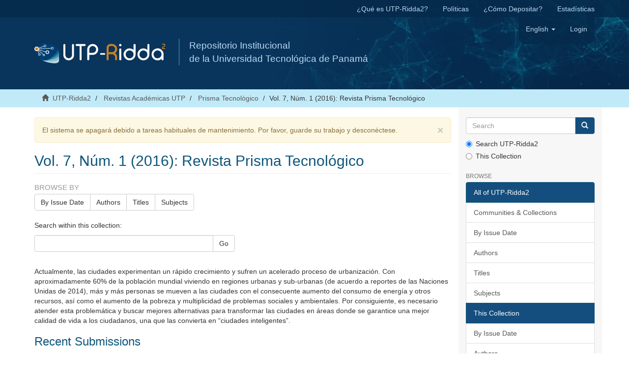

--- FILE ---
content_type: text/html;charset=utf-8
request_url: https://ridda2.utp.ac.pa/handle/123456789/2471;jsessionid=3B85D4843619CA1BEEECBAE4636BB007
body_size: 6926
content:
<!DOCTYPE html>
            <!--[if lt IE 7]> <html class="no-js lt-ie9 lt-ie8 lt-ie7" lang="en"> <![endif]-->
            <!--[if IE 7]>    <html class="no-js lt-ie9 lt-ie8" lang="en"> <![endif]-->
            <!--[if IE 8]>    <html class="no-js lt-ie9" lang="en"> <![endif]-->
            <!--[if gt IE 8]><!--> <html class="no-js" lang="en"> <!--<![endif]-->
            <head><META http-equiv="Content-Type" content="text/html; charset=UTF-8">
<meta content="text/html; charset=UTF-8" http-equiv="Content-Type">
<meta content="IE=edge,chrome=1" http-equiv="X-UA-Compatible">
<meta content="width=device-width,initial-scale=1" name="viewport">
<meta content="Repositorio Institucional, UTP-Ridda2, UTP, Universidad Tecnol&oacute;gica de Panam&aacute;, investigaci&oacute;n,  academic journals, art&iacute;culos, revistas, cientific journals, Panam&aacute;, RI" lang="es" name="keywords">
<meta content="Repositorio Institucional de documento digitales de acceso abierto de la Universidad Tecnol&oacute;gica de Panam&aacute;" lang="es" name="description">
<link rel="shortcut icon" href="/themes/Mirage2/images/favicon.ico">
<link rel="apple-touch-icon" href="/themes/Mirage2/images/apple-touch-icon.png">
<meta name="Generator" content="DSpace 6.2">
<link href="/themes/Mirage2/styles/main.css" rel="stylesheet">
<link type="text/css" rel="stylesheet" href="/static/utp/utp.css">
<link type="application/rss+xml" rel="alternate" href="/feed/rss_1.0/123456789/2471">
<link type="application/rss+xml" rel="alternate" href="/feed/rss_2.0/123456789/2471">
<link type="application/atom+xml" rel="alternate" href="/feed/atom_1.0/123456789/2471">
<link type="application/opensearchdescription+xml" rel="search" href="http://ridda2.utp.ac.pa:80/open-search/description.xml" title="DSpace">
<script>
                //Clear default text of empty text areas on focus
                function tFocus(element)
                {
                if (element.value == ' '){element.value='';}
                }
                //Clear default text of empty text areas on submit
                function tSubmit(form)
                {
                var defaultedElements = document.getElementsByTagName("textarea");
                for (var i=0; i != defaultedElements.length; i++){
                if (defaultedElements[i].value == ' '){
                defaultedElements[i].value='';}}
                }
                //Disable pressing 'enter' key to submit a form (otherwise pressing 'enter' causes a submission to start over)
                function disableEnterKey(e)
                {
                var key;

                if(window.event)
                key = window.event.keyCode;     //Internet Explorer
                else
                key = e.which;     //Firefox and Netscape

                if(key == 13)  //if "Enter" pressed, then disable!
                return false;
                else
                return true;
                }
            </script><!--[if lt IE 9]>
                <script src="/themes/Mirage2/vendor/html5shiv/dist/html5shiv.js"> </script>
                <script src="/themes/Mirage2/vendor/respond/dest/respond.min.js"> </script>
                <![endif]--><script src="/themes/Mirage2/vendor/modernizr/modernizr.js"> </script>
<title>Vol. 7, N&uacute;m. 1 (2016): Revista Prisma Tecnol&oacute;gico</title>
<script src="https://www.googletagmanager.com/gtag/js?id=UA-20038219-36" async="1"></script><script>
                        window.dataLayer = window.dataLayer || [];
                        function gtag(){dataLayer.push(arguments);}
                        gtag('js', new Date());

                        gtag('config', 'UA-20038219-36');
                </script>
</head><body>
<header>
<div role="navigation" class="navbar navbar-default navbar-static-top">
<div class="hidden-xs" id="ridda2">
<div class="container">
<ul class="nav navbar-nav navbar-right">
<li>
<a href="/que-es-utp-ridda2">&iquest;Qu&eacute; es UTP-Ridda2?</a>
</li>
<li>
<a href="/politicas">Pol&iacute;ticas</a>
</li>
<li>
<a href="/como-depositar">&iquest;C&oacute;mo Depositar?</a>
</li>
<li>
<a href="/estadistica">Estad&iacute;sticas</a>
</li>
</ul>
</div>
</div>
<div class="container">
<div class="navbar-header">
<button data-toggle="offcanvas" class="navbar-toggle" type="button"><span class="sr-only">Toggle navigation</span><span class="icon-bar"></span><span class="icon-bar"></span><span class="icon-bar"></span></button><a class="navbar-brand" href="/"><img src="/static/utp/logo_ridda2.svg"></a>
<div class="nombre">
Repositorio Institucional 
<br>de la Universidad Tecnol&oacute;gica de Panam&aacute; </br>
</div>
<div class="navbar-header pull-right visible-xs hidden-sm hidden-md hidden-lg">
<ul class="nav nav-pills pull-left ">
<li class="dropdown" id="ds-language-selection-xs">
<button data-toggle="dropdown" class="dropdown-toggle navbar-toggle navbar-link" role="button" href="#" id="language-dropdown-toggle-xs"><b aria-hidden="true" class="visible-xs glyphicon glyphicon-globe"></b></button>
<ul data-no-collapse="true" aria-labelledby="language-dropdown-toggle-xs" role="menu" class="dropdown-menu pull-right">
<li role="presentation" class="disabled">
<a href="http://ridda2.utp.ac.pa:80/handle/123456789/2471?locale-attribute=en">English</a>
</li>
<li role="presentation">
<a href="http://ridda2.utp.ac.pa:80/handle/123456789/2471?locale-attribute=es">espa&ntilde;ol</a>
</li>
</ul>
</li>
<li>
<form method="get" action="/login" style="display: inline">
<button class="navbar-toggle navbar-link"><b aria-hidden="true" class="visible-xs glyphicon glyphicon-user"></b></button>
</form>
</li>
</ul>
</div>
</div>
<div class="navbar-header pull-right hidden-xs">
<ul class="nav navbar-nav pull-left">
<li class="dropdown" id="ds-language-selection">
<a data-toggle="dropdown" class="dropdown-toggle" role="button" href="#" id="language-dropdown-toggle"><span class="hidden-xs">English&nbsp;<b class="caret"></b></span></a>
<ul data-no-collapse="true" aria-labelledby="language-dropdown-toggle" role="menu" class="dropdown-menu pull-right">
<li role="presentation" class="disabled">
<a href="?locale-attribute=en">English</a>
</li>
<li role="presentation">
<a href="?locale-attribute=es">espa&ntilde;ol</a>
</li>
</ul>
</li>
</ul>
<ul class="nav navbar-nav pull-left">
<li>
<a href="/login"><span class="hidden-xs">Login</span></a>
</li>
</ul>
<button type="button" class="navbar-toggle visible-sm" data-toggle="offcanvas"><span class="sr-only">Toggle navigation</span><span class="icon-bar"></span><span class="icon-bar"></span><span class="icon-bar"></span></button>
</div>
</div>
</div>
</header>
<div class="trail-wrapper hidden-print">
<div class="container">
<div class="row">
<div class="col-xs-12">
<div class="breadcrumb dropdown visible-xs">
<a data-toggle="dropdown" class="dropdown-toggle" role="button" href="#" id="trail-dropdown-toggle">Vol. 7, N&uacute;m. 1 (2016): Revista Prisma Tecnol&oacute;gico&nbsp;<b class="caret"></b></a>
<ul aria-labelledby="trail-dropdown-toggle" role="menu" class="dropdown-menu">
<li role="presentation">
<a role="menuitem" href="/"><i aria-hidden="true" class="glyphicon glyphicon-home"></i>&nbsp;
                        UTP-Ridda2</a>
</li>
<li role="presentation">
<a role="menuitem" href="/handle/123456789/1">Revistas Acad&eacute;micas UTP</a>
</li>
<li role="presentation">
<a role="menuitem" href="/handle/123456789/2470">Prisma Tecnol&oacute;gico</a>
</li>
<li role="presentation" class="disabled">
<a href="#" role="menuitem">Vol. 7, N&uacute;m. 1 (2016): Revista Prisma Tecnol&oacute;gico</a>
</li>
</ul>
</div>
<ul class="breadcrumb hidden-xs">
<li>
<i aria-hidden="true" class="glyphicon glyphicon-home"></i>&nbsp;
            <a href="/">UTP-Ridda2</a>
</li>
<li>
<a href="/handle/123456789/1">Revistas Acad&eacute;micas UTP</a>
</li>
<li>
<a href="/handle/123456789/2470">Prisma Tecnol&oacute;gico</a>
</li>
<li class="active">Vol. 7, N&uacute;m. 1 (2016): Revista Prisma Tecnol&oacute;gico</li>
</ul>
</div>
</div>
</div>
</div>
<div class="hidden" id="no-js-warning-wrapper">
<div id="no-js-warning">
<div class="notice failure">JavaScript is disabled for your browser. Some features of this site may not work without it.</div>
</div>
</div>
<div class="container" id="main-container">
<div class="row row-offcanvas row-offcanvas-right">
<div class="horizontal-slider clearfix">
<div class="col-xs-12 col-sm-12 col-md-9 main-content">
<div>
<div class="alert alert-warning">
<button data-dismiss="alert" class="close" type="button">&times;</button>El sistema se apagar&aacute; debido a tareas habituales de mantenimiento. Por favor, guarde su trabajo y descon&eacute;ctese.</div>
<h2 class="ds-div-head page-header first-page-header">Vol. 7, N&uacute;m. 1 (2016): Revista Prisma Tecnol&oacute;gico</h2>
<div id="aspect_artifactbrowser_CollectionViewer_div_collection-home" class="ds-static-div primary repository collection">
<div id="aspect_artifactbrowser_CollectionViewer_div_collection-search-browse" class="ds-static-div secondary search-browse">
<div id="aspect_browseArtifacts_CollectionBrowse_div_collection-browse" class="ds-static-div secondary browse">
<h3 class="ds-div-head">Browse by</h3>
<div id="aspect_browseArtifacts_CollectionBrowse_list_collection-browse" class="ds-static-div collection-browse">
<p class="ds-paragraph  btn-group">
<a href="/handle/123456789/2471/browse?type=dateissued" class=" btn btn-default ">By Issue Date</a><a href="/handle/123456789/2471/browse?type=author" class=" btn btn-default ">Authors</a><a href="/handle/123456789/2471/browse?type=title" class=" btn btn-default ">Titles</a><a href="/handle/123456789/2471/browse?type=subject" class=" btn btn-default ">Subjects</a>
</p>
</div>
</div>
<form id="aspect_discovery_CollectionSearch_div_collection-search" class="ds-interactive-div secondary search" action="/handle/123456789/2471/discover" method="post" onsubmit="javascript:tSubmit(this);">
<p>Search within this collection:</p>
<div class="row">
<div id="aspect_discovery_CollectionSearch_p_search-query" class="col-sm-6">
<p class="input-group">
<input id="aspect_discovery_CollectionSearch_field_query" class="ds-text-field form-control" name="query" type="text" value=""><span class="input-group-btn"><button id="aspect_discovery_CollectionSearch_field_submit" class="ds-button-field btn btn-default" name="submit" type="submit">Go</button></span>
</p>
</div>
</div>
</form>
</div>
<div id="aspect_artifactbrowser_CollectionViewer_div_collection-view" class="ds-static-div secondary">
<!-- External Metadata URL: cocoon://metadata/handle/123456789/2471/mets.xml-->
<div class="detail-view">&nbsp;
            
            <p class="intro-text">Actualmente, las ciudades experimentan un r&aacute;pido crecimiento y sufren un acelerado proceso de urbanizaci&oacute;n. Con aproximadamente 60% de la poblaci&oacute;n mundial viviendo en regiones urbanas y sub-urbanas (de acuerdo a reportes de las Naciones Unidas de 2014), m&aacute;s y m&aacute;s personas se mueven a las ciudades con el consecuente aumento del consumo de energ&iacute;a y otros recursos, as&iacute; como el aumento de la pobreza y multiplicidad de problemas sociales y ambientales. Por consiguiente, es necesario atender esta problem&aacute;tica y buscar mejores alternativas para transformar las ciudades en &aacute;reas donde se garantice una mejor calidad de vida a los ciudadanos, una que las convierta en &ldquo;ciudades inteligentes&rdquo;.</p>
</div>
</div>
<h3 class="ds-div-head">Recent Submissions</h3>
<div id="aspect_discovery_CollectionRecentSubmissions_div_collection-recent-submission" class="ds-static-div secondary recent-submission">
<ul class="ds-artifact-list list-unstyled">
<!-- External Metadata URL: cocoon://metadata/handle/123456789/2285/mets.xml?sections=dmdSec,fileSec&fileGrpTypes=THUMBNAIL,ORE-->
<li class="ds-artifact-item odd">
<div class="artifact-description">
<h4 class="artifact-title">
<a href="/handle/123456789/2285">Estudio correlacional entre la innovaci&oacute;n en productos servicios, procesos, gesti&oacute;n y la certificaci&oacute;n de calidad en las MIPYMES.</a><span class="Z3988" title="ctx_ver=Z39.88-2004&amp;rft_val_fmt=info%3Aofi%2Ffmt%3Akev%3Amtx%3Adc&amp;rft_id=http%3A%2F%2Frevistas.utp.ac.pa%2Findex.php%2Fprisma%2Farticle%2Fview%2F1262&amp;rft_id=http%3A%2F%2Frevistas.utp.ac.pa%2Findex.php%2Fprisma%2Farticle%2Fview%2F1262&amp;rft_id=http%3A%2F%2Fridda2.utp.ac.pa%2Fhandle%2F123456789%2F2285&amp;rft_id=http%3A%2F%2Fridda2.utp.ac.pa%2Fhandle%2F123456789%2F2285&amp;rfr_id=info%3Asid%2Fdspace.org%3Arepository&amp;">
                    ﻿ 
                </span>
</h4>
<div class="artifact-info">
<span class="author h4"><small>Quintero, Edilsa; Vergara, Gabriel; Bernal, Bolivar; Quintero, Edilsa; Vergara, Gabriel; Bernal, Bolivar</small></span> 
</div>
</div>
</li>
<!-- External Metadata URL: cocoon://metadata/handle/123456789/2305/mets.xml?sections=dmdSec,fileSec&fileGrpTypes=THUMBNAIL,ORE-->
<li class="ds-artifact-item even">
<div class="artifact-description">
<h4 class="artifact-title">
<a href="/handle/123456789/2305">Uso de la electr&oacute;lisis de salmuera como t&eacute;cnica para la desinfecci&oacute;n de agua y alimentos domiciliarios en Panam&aacute;</a><span class="Z3988" title="ctx_ver=Z39.88-2004&amp;rft_val_fmt=info%3Aofi%2Ffmt%3Akev%3Amtx%3Adc&amp;rft_id=http%3A%2F%2Frevistas.utp.ac.pa%2Findex.php%2Fprisma%2Farticle%2Fview%2F1258&amp;rft_id=http%3A%2F%2Frevistas.utp.ac.pa%2Findex.php%2Fprisma%2Farticle%2Fview%2F1258&amp;rft_id=http%3A%2F%2Fridda2.utp.ac.pa%2Fhandle%2F123456789%2F2305&amp;rft_id=http%3A%2F%2Fridda2.utp.ac.pa%2Fhandle%2F123456789%2F2305&amp;rfr_id=info%3Asid%2Fdspace.org%3Arepository&amp;">
                    ﻿ 
                </span>
</h4>
<div class="artifact-info">
<span class="author h4"><small>Melgar, Orlando; Barranco, Nelson; Melgar, Orlando; Barranco, Nelson</small></span> 
</div>
</div>
</li>
<!-- External Metadata URL: cocoon://metadata/handle/123456789/2290/mets.xml?sections=dmdSec,fileSec&fileGrpTypes=THUMBNAIL,ORE-->
<li class="ds-artifact-item odd">
<div class="artifact-description">
<h4 class="artifact-title">
<a href="/handle/123456789/2290">Seguridad cibern&eacute;tica en las redes el&eacute;ctricas inteligentes. Amenazas y desaf&iacute;os</a><span class="Z3988" title="ctx_ver=Z39.88-2004&amp;rft_val_fmt=info%3Aofi%2Ffmt%3Akev%3Amtx%3Adc&amp;rft_id=http%3A%2F%2Frevistas.utp.ac.pa%2Findex.php%2Fprisma%2Farticle%2Fview%2F1257&amp;rft_id=http%3A%2F%2Frevistas.utp.ac.pa%2Findex.php%2Fprisma%2Farticle%2Fview%2F1257&amp;rft_id=http%3A%2F%2Fridda2.utp.ac.pa%2Fhandle%2F123456789%2F2290&amp;rft_id=http%3A%2F%2Fridda2.utp.ac.pa%2Fhandle%2F123456789%2F2290&amp;rfr_id=info%3Asid%2Fdspace.org%3Arepository&amp;">
                    ﻿ 
                </span>
</h4>
<div class="artifact-info">
<span class="author h4"><small>Sa&eacute;z, Yessica; Collado, Edwin; Sa&eacute;z, Yessica; Collado, Edwin</small></span> 
</div>
</div>
</li>
<!-- External Metadata URL: cocoon://metadata/handle/123456789/2300/mets.xml?sections=dmdSec,fileSec&fileGrpTypes=THUMBNAIL,ORE-->
<li class="ds-artifact-item even">
<div class="artifact-description">
<h4 class="artifact-title">
<a href="/handle/123456789/2300">Jay W. Forrester: pionero de la computaci&oacute;n digital y din&aacute;mica de sistemas</a><span class="Z3988" title="ctx_ver=Z39.88-2004&amp;rft_val_fmt=info%3Aofi%2Ffmt%3Akev%3Amtx%3Adc&amp;rft_id=http%3A%2F%2Frevistas.utp.ac.pa%2Findex.php%2Fprisma%2Farticle%2Fview%2F1263&amp;rft_id=http%3A%2F%2Frevistas.utp.ac.pa%2Findex.php%2Fprisma%2Farticle%2Fview%2F1263&amp;rft_id=http%3A%2F%2Fridda2.utp.ac.pa%2Fhandle%2F123456789%2F2300&amp;rft_id=http%3A%2F%2Fridda2.utp.ac.pa%2Fhandle%2F123456789%2F2300&amp;rfr_id=info%3Asid%2Fdspace.org%3Arepository&amp;">
                    ﻿ 
                </span>
</h4>
<div class="artifact-info">
<span class="author h4"><small>Gonz&aacute;lez, Guadalupe; Gonz&aacute;lez, Guadalupe</small></span> 
</div>
</div>
</li>
<!-- External Metadata URL: cocoon://metadata/handle/123456789/120/mets.xml?sections=dmdSec,fileSec&fileGrpTypes=THUMBNAIL,ORE-->
<li class="ds-artifact-item odd">
<div class="artifact-description">
<h4 class="artifact-title">
<a href="/handle/123456789/120">Planificaci&oacute;n y dise&ntilde;o de redes FTTH basadas en zonificaci&oacute;n y servicios</a><span class="Z3988" title="ctx_ver=Z39.88-2004&amp;rft_val_fmt=info%3Aofi%2Ffmt%3Akev%3Amtx%3Adc&amp;rft_id=http%3A%2F%2Frevistas.utp.ac.pa%2Findex.php%2Fprisma%2Farticle%2Fview%2F1259&amp;rft_id=http%3A%2F%2Frevistas.utp.ac.pa%2Findex.php%2Fprisma%2Farticle%2Fview%2F1259&amp;rft_id=http%3A%2F%2Fridda2.utp.ac.pa%2Fhandle%2F123456789%2F120&amp;rft_id=http%3A%2F%2Fridda2.utp.ac.pa%2Fhandle%2F123456789%2F120&amp;rfr_id=info%3Asid%2Fdspace.org%3Arepository&amp;">
                    ﻿ 
                </span>
</h4>
<div class="artifact-info">
<span class="author h4"><small>Cortes, Antonio; Cortes, Antonio</small></span> 
</div>
</div>
</li>
<!-- External Metadata URL: cocoon://metadata/handle/123456789/91/mets.xml?sections=dmdSec,fileSec&fileGrpTypes=THUMBNAIL,ORE-->
<li class="ds-artifact-item even">
<div class="artifact-description">
<h4 class="artifact-title">
<a href="/handle/123456789/91">Granjas verticales: una respuesta sostenible al crecimiento urbano</a><span class="Z3988" title="ctx_ver=Z39.88-2004&amp;rft_val_fmt=info%3Aofi%2Ffmt%3Akev%3Amtx%3Adc&amp;rft_id=http%3A%2F%2Frevistas.utp.ac.pa%2Findex.php%2Fprisma%2Farticle%2Fview%2F1255&amp;rft_id=http%3A%2F%2Frevistas.utp.ac.pa%2Findex.php%2Fprisma%2Farticle%2Fview%2F1255&amp;rft_id=http%3A%2F%2Fridda2.utp.ac.pa%2Fhandle%2F123456789%2F91&amp;rft_id=http%3A%2F%2Fridda2.utp.ac.pa%2Fhandle%2F123456789%2F91&amp;rfr_id=info%3Asid%2Fdspace.org%3Arepository&amp;">
                    ﻿ 
                </span>
</h4>
<div class="artifact-info">
<span class="author h4"><small>D&iacute;az, Iris; D&iacute;az, Iris</small></span> 
</div>
</div>
</li>
<!-- External Metadata URL: cocoon://metadata/handle/123456789/102/mets.xml?sections=dmdSec,fileSec&fileGrpTypes=THUMBNAIL,ORE-->
<li class="ds-artifact-item odd">
<div class="artifact-description">
<h4 class="artifact-title">
<a href="/handle/123456789/102">Caracterizaci&oacute;n de un sensor de rango l&aacute;ser de bajo costo previo a una implementaci&oacute;n de Slam</a><span class="Z3988" title="ctx_ver=Z39.88-2004&amp;rft_val_fmt=info%3Aofi%2Ffmt%3Akev%3Amtx%3Adc&amp;rft_id=http%3A%2F%2Frevistas.utp.ac.pa%2Findex.php%2Fprisma%2Farticle%2Fview%2F1261&amp;rft_id=http%3A%2F%2Frevistas.utp.ac.pa%2Findex.php%2Fprisma%2Farticle%2Fview%2F1261&amp;rft_id=http%3A%2F%2Fridda2.utp.ac.pa%2Fhandle%2F123456789%2F102&amp;rft_id=http%3A%2F%2Fridda2.utp.ac.pa%2Fhandle%2F123456789%2F102&amp;rfr_id=info%3Asid%2Fdspace.org%3Arepository&amp;">
                    ﻿ 
                </span>
</h4>
<div class="artifact-info">
<span class="author h4"><small>Costella, Victor; Rodr&iacute;guez, Humberto; Costella, Victor; Rodr&iacute;guez, Humberto</small></span> 
</div>
</div>
</li>
<!-- External Metadata URL: cocoon://metadata/handle/123456789/106/mets.xml?sections=dmdSec,fileSec&fileGrpTypes=THUMBNAIL,ORE-->
<li class="ds-artifact-item even">
<div class="artifact-description">
<h4 class="artifact-title">
<a href="/handle/123456789/106">Entrevista con la Dra. Ivonne Torres</a><span class="Z3988" title="ctx_ver=Z39.88-2004&amp;rft_val_fmt=info%3Aofi%2Ffmt%3Akev%3Amtx%3Adc&amp;rft_id=http%3A%2F%2Frevistas.utp.ac.pa%2Findex.php%2Fprisma%2Farticle%2Fview%2F1256&amp;rft_id=http%3A%2F%2Frevistas.utp.ac.pa%2Findex.php%2Fprisma%2Farticle%2Fview%2F1256&amp;rft_id=http%3A%2F%2Fridda2.utp.ac.pa%2Fhandle%2F123456789%2F106&amp;rft_id=http%3A%2F%2Fridda2.utp.ac.pa%2Fhandle%2F123456789%2F106&amp;rfr_id=info%3Asid%2Fdspace.org%3Arepository&amp;">
                    ﻿ 
                </span>
</h4>
<div class="artifact-info">
<span class="author h4"><small>Scheuermann, Astrid; Scheuermann, Astrid</small></span> 
</div>
</div>
</li>
<!-- External Metadata URL: cocoon://metadata/handle/123456789/87/mets.xml?sections=dmdSec,fileSec&fileGrpTypes=THUMBNAIL,ORE-->
<li class="ds-artifact-item odd">
<div class="artifact-description">
<h4 class="artifact-title">
<a href="/handle/123456789/87">El aprendizaje cooperativo aplicado a las matem&aacute;ticas y sus efectos en el rendimiento acad&eacute;mico</a><span class="Z3988" title="ctx_ver=Z39.88-2004&amp;rft_val_fmt=info%3Aofi%2Ffmt%3Akev%3Amtx%3Adc&amp;rft_id=http%3A%2F%2Frevistas.utp.ac.pa%2Findex.php%2Fprisma%2Farticle%2Fview%2F1260&amp;rft_id=http%3A%2F%2Frevistas.utp.ac.pa%2Findex.php%2Fprisma%2Farticle%2Fview%2F1260&amp;rft_id=http%3A%2F%2Fridda2.utp.ac.pa%2Fhandle%2F123456789%2F87&amp;rft_id=http%3A%2F%2Fridda2.utp.ac.pa%2Fhandle%2F123456789%2F87&amp;rfr_id=info%3Asid%2Fdspace.org%3Arepository&amp;">
                    ﻿ 
                </span>
</h4>
<div class="artifact-info">
<span class="author h4"><small>Dorati, Yasm&iacute;n; De Crespo, Mirna; Cant&uacute;, F&eacute;lix; Dorati, Yasm&iacute;n; De Crespo, Mirna; Cant&uacute;, F&eacute;lix</small></span> 
</div>
</div>
</li>
</ul>
</div>
</div>
</div>
</div>
<div role="navigation" id="sidebar" class="col-xs-6 col-sm-3 sidebar-offcanvas">
<div class="word-break hidden-print" id="ds-options">
<div class="ds-option-set" id="ds-search-option">
<form method="post" class="" id="ds-search-form" action="/discover">
<fieldset>
<div class="input-group">
<input placeholder="Search" type="text" class="ds-text-field form-control" name="query"><span class="input-group-btn"><button title="Go" class="ds-button-field btn btn-primary"><span aria-hidden="true" class="glyphicon glyphicon-search"></span></button></span>
</div>
<div class="radio">
<label><input checked value="" name="scope" type="radio" id="ds-search-form-scope-all">Search UTP-Ridda2</label>
</div>
<div class="radio">
<label><input name="scope" type="radio" id="ds-search-form-scope-container" value="123456789/2471">This Collection</label>
</div>
</fieldset>
</form>
</div>
<h2 class="ds-option-set-head  h6">Browse</h2>
<div id="aspect_viewArtifacts_Navigation_list_browse" class="list-group">
<a class="list-group-item active"><span class="h5 list-group-item-heading  h5">All of UTP-Ridda2</span></a><a href="/community-list" class="list-group-item ds-option">Communities &amp; Collections</a><a href="/browse?type=dateissued" class="list-group-item ds-option">By Issue Date</a><a href="/browse?type=author" class="list-group-item ds-option">Authors</a><a href="/browse?type=title" class="list-group-item ds-option">Titles</a><a href="/browse?type=subject" class="list-group-item ds-option">Subjects</a><a class="list-group-item active"><span class="h5 list-group-item-heading  h5">This Collection</span></a><a href="/handle/123456789/2471/browse?type=dateissued" class="list-group-item ds-option">By Issue Date</a><a href="/handle/123456789/2471/browse?type=author" class="list-group-item ds-option">Authors</a><a href="/handle/123456789/2471/browse?type=title" class="list-group-item ds-option">Titles</a><a href="/handle/123456789/2471/browse?type=subject" class="list-group-item ds-option">Subjects</a>
</div>
<h2 class="ds-option-set-head  h6">My Account</h2>
<div id="aspect_viewArtifacts_Navigation_list_account" class="list-group">
<a href="/login" class="list-group-item ds-option">Login</a><a href="/register" class="list-group-item ds-option">Register</a>
</div>
<div id="aspect_viewArtifacts_Navigation_list_context" class="list-group"></div>
<div id="aspect_viewArtifacts_Navigation_list_administrative" class="list-group"></div>
<h2 class="ds-option-set-head  h6">Discover</h2>
<div id="aspect_discovery_Navigation_list_discovery" class="list-group">
<a class="list-group-item active"><span class="h5 list-group-item-heading  h5">Author</span></a><a href="/handle/123456789/2471/discover?filtertype=author&amp;filter_relational_operator=equals&amp;filter=Barranco%2C+Nelson" class="list-group-item ds-option">Barranco, Nelson (1)</a><a href="/handle/123456789/2471/discover?filtertype=author&amp;filter_relational_operator=equals&amp;filter=Bernal%2C+Bolivar" class="list-group-item ds-option">Bernal, Bolivar (1)</a><a href="/handle/123456789/2471/discover?filtertype=author&amp;filter_relational_operator=equals&amp;filter=Cant%C3%BA%2C+F%C3%A9lix" class="list-group-item ds-option">Cant&uacute;, F&eacute;lix (1)</a><a href="/handle/123456789/2471/discover?filtertype=author&amp;filter_relational_operator=equals&amp;filter=Collado%2C+Edwin" class="list-group-item ds-option">Collado, Edwin (1)</a><a href="/handle/123456789/2471/discover?filtertype=author&amp;filter_relational_operator=equals&amp;filter=Cortes%2C+Antonio" class="list-group-item ds-option">Cortes, Antonio (1)</a><a href="/handle/123456789/2471/discover?filtertype=author&amp;filter_relational_operator=equals&amp;filter=Costella%2C+Victor" class="list-group-item ds-option">Costella, Victor (1)</a><a href="/handle/123456789/2471/search-filter?field=author&amp;order=COUNT" class="list-group-item ds-option">... View More</a><a class="list-group-item active"><span class="h5 list-group-item-heading  h5">Subject</span></a><a href="/handle/123456789/2471/discover?filtertype=subject&amp;filter_relational_operator=equals&amp;filter=aeropon%C3%ADa%3B+acuicultura%3B+agricultura%3B+ciudades+inteligentes%2C+granjas+verticales%3B+hidropon%C3%ADa." class="list-group-item ds-option">aeropon&iacute;a; acuicultura; agricultura; ciudades inteligentes, granjas verticales; hidropon&iacute;a. (1)</a><a href="/handle/123456789/2471/discover?filtertype=subject&amp;filter_relational_operator=equals&amp;filter=calidad%3B+innovaci%C3%B3n%3B+producto%2Fservicio%3B+proceso+y+gesti%C3%B3n%3B+exportaci%C3%B3n%3B+MIPYMES." class="list-group-item ds-option">calidad; innovaci&oacute;n; producto/servicio; proceso y gesti&oacute;n; exportaci&oacute;n; MIPYMES. (1)</a><a href="/handle/123456789/2471/discover?filtertype=subject&amp;filter_relational_operator=equals&amp;filter=con" class="list-group-item ds-option">con (1)</a><a href="/handle/123456789/2471/discover?filtertype=subject&amp;filter_relational_operator=equals&amp;filter=pionero%3B+computaci%C3%B3n+digital%2C+din%C3%A1mica+de+sistemas%3B+Jay%3B+Wright%3B+Forrester." class="list-group-item ds-option">pionero; computaci&oacute;n digital, din&aacute;mica de sistemas; Jay; Wright; Forrester. (1)</a><a href="/handle/123456789/2471/discover?filtertype=subject&amp;filter_relational_operator=equals&amp;filter=poemat" class="list-group-item ds-option">poemat (1)</a><a href="/handle/123456789/2471/discover?filtertype=subject&amp;filter_relational_operator=equals&amp;filter=Redes+FTTH%3B+tecnolog%C3%ADas+GPON%3B+planificaci%C3%B3n+de+la+red%3B+dise%C3%B1o+de+la+red%3B+red+de+fibra+%C3%B3ptica%3B+nodos+de+acceso" class="list-group-item ds-option">Redes FTTH; tecnolog&iacute;as GPON; planificaci&oacute;n de la red; dise&ntilde;o de la red; red de fibra &oacute;ptica; nodos de acceso (1)</a><a href="/handle/123456789/2471/search-filter?field=subject&amp;order=COUNT" class="list-group-item ds-option">... View More</a><a class="list-group-item active"><span class="h5 list-group-item-heading  h5">Has File(s)</span></a><a href="/handle/123456789/2471/discover?filtertype=has_content_in_original_bundle&amp;filter_relational_operator=equals&amp;filter=false" class="list-group-item ds-option">No (9)</a>
</div>
<h2 class="ds-option-set-head  h6">Statistics</h2>
<div id="aspect_statistics_Navigation_list_statistics" class="list-group">
<a href="/handle/123456789/2471/statistics" class="list-group-item ds-option">View Usage Statistics</a>
</div>
<div>
<h2 class="ds-option-set-head h6">RSS Feeds</h2>
<div class="ds-option-set list-group" id="ds-feed-option">
<a class="list-group-item" href="/feed/rss_1.0/123456789/2471"><img alt="feed" class="btn-xs" src="/static/icons/feed.png">RSS 1.0</a><a class="list-group-item" href="/feed/rss_2.0/123456789/2471"><img alt="feed" class="btn-xs" src="/static/icons/feed.png">RSS 2.0</a><a class="list-group-item" href="/feed/atom_1.0/123456789/2471"><img alt="feed" class="btn-xs" src="/static/icons/feed.png">Atom</a>
</div>
</div>
</div>
</div>
</div>
</div>
</div>
<div class="container" id="footer-container">
<div class="hidden-xs hidden-sm">
<footer>
<div class="row">
<hr>
<div class="footer-links">
<ul>
<li>
<h3>Enlaces de Interes</h3>
</li>
<li>
<a href="/que-es-utp-ridda2">&iquest;Qu&eacute; es UTP-Ridda2?</a>
</li>
<li>
<a href="/politicas">Pol&iacute;ticas</a>
</li>
<li>
<a href="/como-depositar">&iquest;C&oacute;mo depositar?</a>
</li>
</ul>
<ul>
<li>
<h3>Sitios Recomendados</h3>
</li>
<li>
<a target="_blank" href="http://revistas.utp.ac.pa">Revistas UTP</a>
</li>
<li>
<a target="_blank" href="http://www.investigadores.utp.ac.pa">Sistema de Informaci&oacute;n Cient&iacute;fica</a>
</li>
<li>
<a target="_blank" href="http://www.utp.ac.pa">Universidad Tecnol&oacute;gica de Panam&aacute;</a>
</li>
</ul>
<ul>
<li>
<h3>Redes Sociales</h3>
</li>
<li class="fb">
<a target="_blank" href="https://www.facebook.com/UTPrepositorio-1844977039124410/a"><span>facebook.com/UTPrepositorio</span></a>
</li>
<li class="twitter">
<a target="_blank" href="https://twitter.com/utprepositorio"><span>@utprepositorio</span></a>
</li>
</ul>
</div>
<div class="footerRidda">
<div class="col-sm-12">
<h4>Recolectado por:</h4>
<div class="row creditos">
<div class="col-xs-12">
<a href="https://scholar.google.es/scholar?q=site:ridda2.utp.ac.pa&amp;hl=es&amp;as_sdt=0,5" target="_blank" title="Google Scholar"><img class="img-responsive" src="/static/utp/google_scholar.jpg"></a><a href="https://explore.openaire.eu/search/dataprovider?datasourceId=openaire____::e146f1b9cad1e17cc82f17cdb5fef794" target="_blank" title="OpenAire"><img class="img-responsive" src="/static/utp/openaire.jpg"></a><a href="http://www.base-search.net/Search/Results?q=dccoll%3Aftunivtpanama&amp;refid=dclink" target="_blank" title="Base"><img class="img-responsive" src="/static/utp/logo-base.gif"></a><a href="http://roar.eprints.org/13380/" target="_blank" title="Registry of Open Access Repositories"><img class="img-responsive" src="/static/utp/roar.png"></a><a href="http://www.openarchives.org/Register/BrowseSites?viewRecord=http://ridda2.utp.ac.pa/oai/request" target="_blank" title="Open Archives"><img class="img-responsive" src="/static/utp/open_archives.gif"></a><a href="https://v2.sherpa.ac.uk/id/repository/4313" target="_blank" title="OpenDOAR"><img class="img-responsive" src="/static/utp/logo-opendoar.jpg"></a><a href="https://core.ac.uk/search?q=repositories.id:5640" target="_blank" title="CORE"><img class="img-responsive" src="/static/utp/core-logo-72.png"></a><a href="http://repositorioslatinoamericanos.uchile.cl/handle/2250/2194345" target="_blank" title="Red de Repositorios Latinoamericanos"><img class="img-responsive" src="/static/utp/banner-repositorios.png"></a><a href="http://repositoriosiidca.csuca.org/Search/Results?type=AllFields&amp;filter%5B%5D=institution%3A%22Universidad+Tecnol%C3%B3gica+de+Panam%C3%A1%22" target="_blank" title="Repositorio Centroamericano SIIDCA"><img class="img-responsive" src="/static/utp/siidca.jpg"></a><a href="https://duraspace.org/registry/entry/7339/" target="_blank" title="Duraspace"><img class="img-responsive" src="/static/utp/logo-duraspace.jpg"></a>
</div>
</div>
</div>
</div>
<div class="footerDerechos">
<div class="col-xs-7 col-sm-8">
<div>
                            El OAI de este repositorio:&nbsp;<a target="_blank" href="http://ridda2.utp.ac.pa/oai">http://ridda2.utp.ac.pa/oai/</a>
</div>
<div>
                            Repositorio Institucional de Documentos Digitales de Acceso Abierto de la <a target="_blank" href="http://www.utp.ac.pa">Universidad de Tecnol&oacute;gica de Panam&aacute;</a>. 
                           <br> Este repositorio utiliza la Licencia <a target="_blank" href="https://creativecommons.org/licenses/by-nc-sa/4.0/">CC BY-NC-SA</a> y  funciona bajo <a target="_blank" href="http://www.dspace.org/">DSpace.</a>
</br>
</div>
<br>
<div class="hidden-print">
<a href="/contact">Contact Us</a> | <a href="/feedback">Send Feedback</a>
</div>
</div>
<div class="col-xs-5 col-sm-4 hidden-print">
<div class="pull-right">
<a href="http://www.utp.ac.pa" target="_blank" title="Universidad Tecnol&oacute;gica de Panam&aacute;"><img src="/static/utp/logo_utp.png" alt="Universidad Tecnol&oacute;gica de Panam&aacute;"></a>
</div>
</div>
</div>
</div>
</footer>
</div>
<div class="visible-xs visible-sm">
<footer>
<div class="row">
<hr>
<div class="footer-links">
<ul>
<li>
<h3>Enlaces de Interes</h3>
</li>
<li>
<a href="/que-es-utp-ridda2">&iquest;Qu&eacute; es UTP-Ridda2?</a>
</li>
<li>
<a href="/politicas">Pol&iacute;ticas</a>
</li>
<li>
<a href="/como-depositar">&iquest;C&oacute;mo depositar?</a>
</li>
</ul>
<ul>
<li>
<h3>Sitios Recomendados</h3>
</li>
<li>
<a target="_blank" href="http://revistas.utp.ac.pa">Revistas UTP</a>
</li>
<li>
<a target="_blank" href="http://www.investigadores.utp.ac.pa">Sistema de Informaci&oacute;n Cient&iacute;fica</a>
</li>
<li>
<a target="_blank" href="http://www.utp.ac.pa">Universidad Tecnol&oacute;gica de Panam&aacute;</a>
</li>
</ul>
<ul>
<li>
<h3>Redes Sociales</h3>
</li>
<li class="fb">
<a target="_blank" href="https://www.facebook.com/UTPrepositorio-1844977039124410/a"><span>facebook.com/UTPrepositorio</span></a>
</li>
<li class="twitter">
<a target="_blank" href="https://twitter.com/utprepositorio"><span>@utprepositorio</span></a>
</li>
</ul>
</div>
<div class="footerRidda">
<div class="col-sm-12">
<h4>Recolectado por:</h4>
<div class="row creditos">
<div class="col-xs-12">
<a href="https://scholar.google.es/scholar?q=site:ridda2.utp.ac.pa&amp;hl=es&amp;as_sdt=0,5" target="_blank" title="Google Scholar"><img class="img-responsive" src="/static/utp/google_scholar.jpg"></a><a href="https://explore.openaire.eu/search/dataprovider?datasourceId=openaire____::e146f1b9cad1e17cc82f17cdb5fef794" target="_blank" title="OpenAire"><img class="img-responsive" src="/static/utp/openaire.jpg"></a><a href="http://www.base-search.net/Search/Results?q=dccoll%3Aftunivtpanama&amp;refid=dclink" target="_blank" title="Base"><img class="img-responsive" src="/static/utp/logo-base.gif"></a><a href="http://roar.eprints.org/13380/" target="_blank" title="Registry of Open Access Repositories"><img class="img-responsive" src="/static/utp/roar.png"></a><a href="http://www.openarchives.org/Register/BrowseSites?viewRecord=http://ridda2.utp.ac.pa/oai/request" target="_blank" title="Open Archives"><img class="img-responsive" src="/static/utp/open_archives.gif"></a><a href="https://v2.sherpa.ac.uk/id/repository/4313" target="_blank" title="OpenDOAR"><img class="img-responsive" src="/static/utp/logo-opendoar.jpg"></a><a href="https://core.ac.uk/search?q=repositories.id:5640" target="_blank" title="CORE"><img class="img-responsive" src="/static/utp/core-logo-72.png"></a><a href="http://repositorioslatinoamericanos.uchile.cl/handle/2250/2194345" target="_blank" title="Red de Repositorios Latinoamericanos"><img class="img-responsive" src="/static/utp/banner-repositorios.png"></a><a href="http://repositoriosiidca.csuca.org/Search/Results?type=AllFields&amp;filter%5B%5D=institution%3A%22Universidad+Tecnol%C3%B3gica+de+Panam%C3%A1%22" target="_blank" title="Repositorio Centroamericano SIIDCA"><img class="img-responsive" src="/static/utp/siidca.jpg"></a><a href="https://duraspace.org/registry/entry/7339/" target="_blank" title="Duraspace"><img class="img-responsive" src="/static/utp/logo-duraspace.jpg"></a>
</div>
</div>
</div>
</div>
<div class="footerDerechos">
<div class="col-xs-7 col-sm-8">
<div>
                            El OAI de este repositorio:&nbsp;<a target="_blank" href="http://ridda2.utp.ac.pa/oai">http://ridda2.utp.ac.pa/oai/</a>
</div>
<div>
                            Repositorio Institucional de Documentos Digitales de Acceso Abierto de la <a target="_blank" href="http://www.utp.ac.pa">Universidad de Tecnol&oacute;gica de Panam&aacute;</a>. 
                           <br> Este repositorio utiliza la Licencia <a target="_blank" href="https://creativecommons.org/licenses/by-nc-sa/4.0/">CC BY-NC-SA</a> y  funciona bajo <a target="_blank" href="http://www.dspace.org/">DSpace.</a>
</br>
</div>
<br>
<div class="hidden-print">
<a href="/contact">Contact Us</a> | <a href="/feedback">Send Feedback</a>
</div>
</div>
<div class="col-xs-5 col-sm-4 hidden-print">
<div class="pull-right">
<a href="http://www.utp.ac.pa" target="_blank" title="Universidad Tecnol&oacute;gica de Panam&aacute;"><img src="/static/utp/logo_utp.png" alt="Universidad Tecnol&oacute;gica de Panam&aacute;"></a>
</div>
</div>
</div>
</div>
</footer>
</div>
</div>
<div class="container" id="footerD-container">
<div class="hidden-xs hidden-sm">
<a class="hidden" href="/htmlmap">&nbsp;</a>
<p>&nbsp;</p>
</div>
<div class="visible-xs visible-sm">
<a class="hidden" href="/htmlmap">&nbsp;</a>
<p>&nbsp;</p>
</div>
</div>
<script type="text/javascript">
                         if(typeof window.publication === 'undefined'){
                            window.publication={};
                          };
                        window.publication.contextPath= '';window.publication.themePath= '/themes/Mirage2/';</script><script>if(!window.DSpace){window.DSpace={};}window.DSpace.context_path='';window.DSpace.theme_path='/themes/Mirage2/';</script><script src="/themes/Mirage2/scripts/theme.js"> </script>
</body></html>
